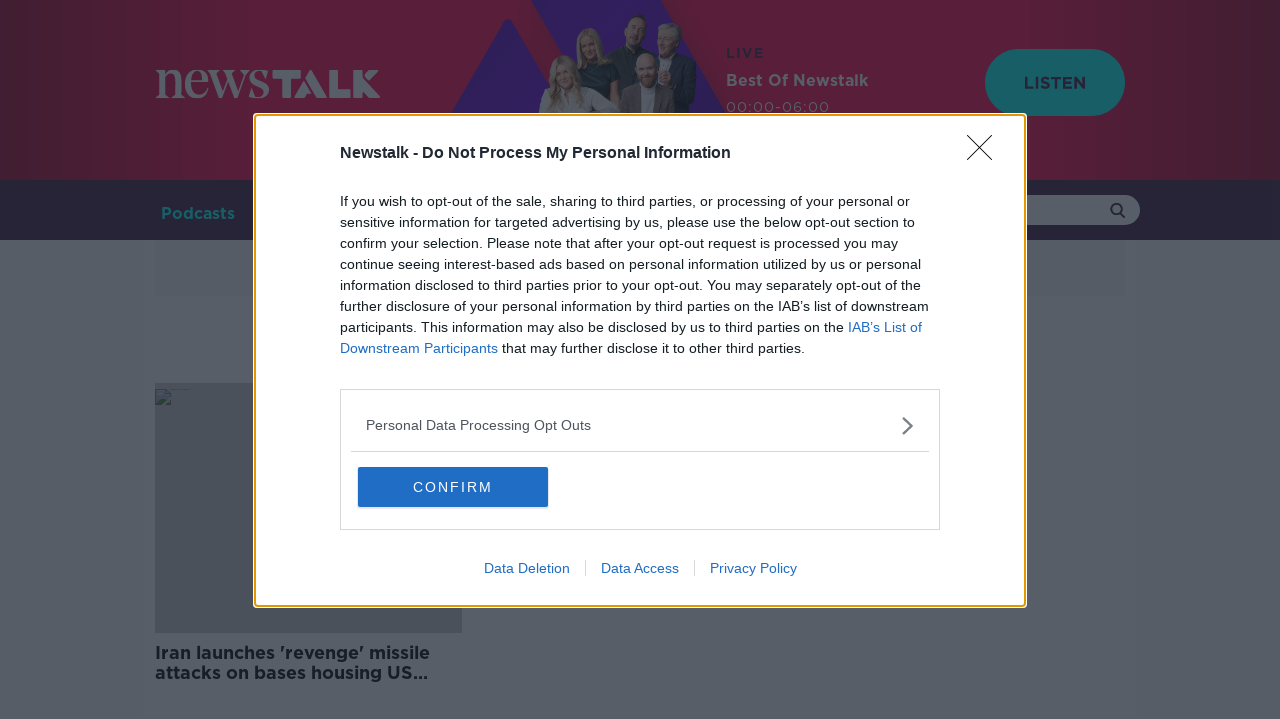

--- FILE ---
content_type: text/html; charset=utf-8
request_url: https://www.google.com/recaptcha/api2/aframe
body_size: 268
content:
<!DOCTYPE HTML><html><head><meta http-equiv="content-type" content="text/html; charset=UTF-8"></head><body><script nonce="QAxPSswpTR6trMe2hHkAQQ">/** Anti-fraud and anti-abuse applications only. See google.com/recaptcha */ try{var clients={'sodar':'https://pagead2.googlesyndication.com/pagead/sodar?'};window.addEventListener("message",function(a){try{if(a.source===window.parent){var b=JSON.parse(a.data);var c=clients[b['id']];if(c){var d=document.createElement('img');d.src=c+b['params']+'&rc='+(localStorage.getItem("rc::a")?sessionStorage.getItem("rc::b"):"");window.document.body.appendChild(d);sessionStorage.setItem("rc::e",parseInt(sessionStorage.getItem("rc::e")||0)+1);localStorage.setItem("rc::h",'1764734935843');}}}catch(b){}});window.parent.postMessage("_grecaptcha_ready", "*");}catch(b){}</script></body></html>